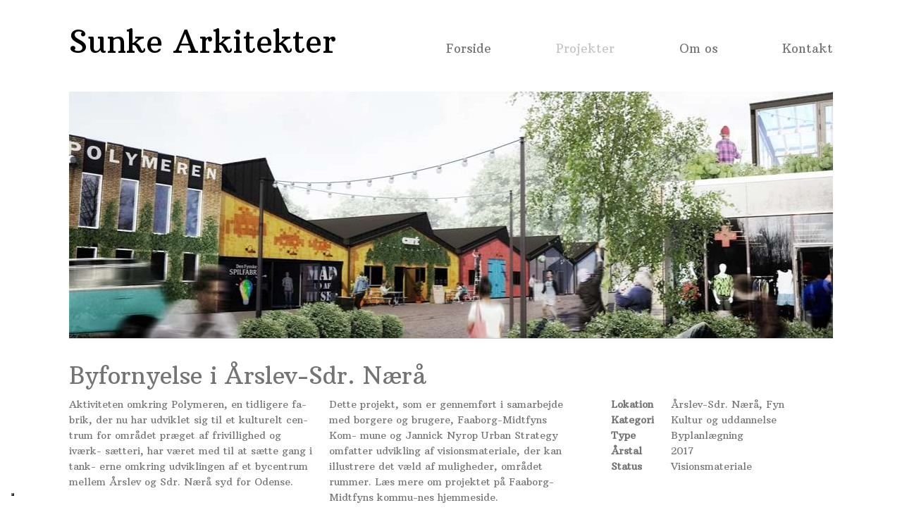

--- FILE ---
content_type: application/javascript; charset=utf-8
request_url: https://cs.iubenda.com/cookie-solution/confs/js/86821794.js
body_size: -143
content:
_iub.csRC = { consApiKey: 'r4X8ET6IYfjlARUOGRby4h5jD4l9UTp1', publicId: 'c50c9e9e-663b-4a8f-80c7-d7453538bcdd', floatingGroup: false };
_iub.csEnabled = true;
_iub.csPurposes = [4,3,5,1];
_iub.cpUpd = 1715863001;
_iub.csFeatures = {"geolocation_setting":false,"cookie_solution_white_labeling":1,"rejection_recovery":false,"full_customization":true,"multiple_languages":"da","mobile_app_integration":true};
_iub.csT = null;
_iub.googleConsentModeV2 = true;
_iub.totalNumberOfProviders = 4;
